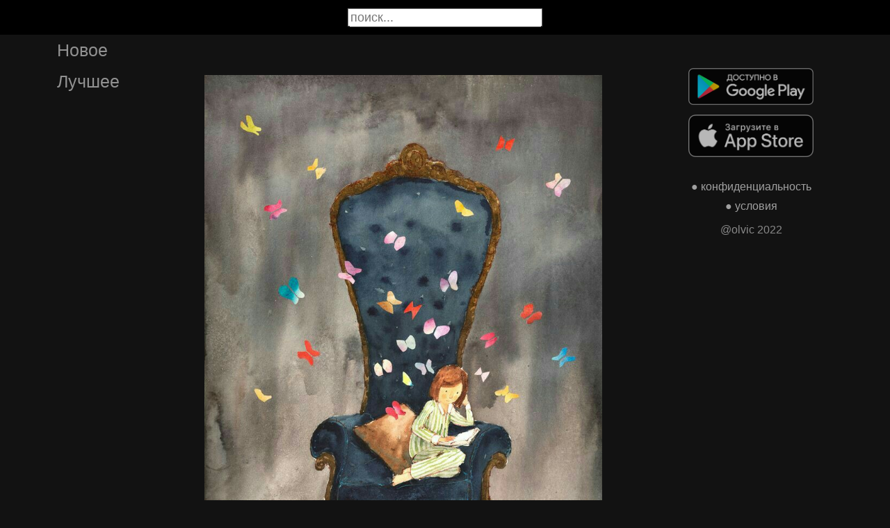

--- FILE ---
content_type: text/html; charset=UTF-8
request_url: https://stihtv.ru/picture/dla-cego-nuzny-nam-skazki-cto-v-nih-iset-celovek-mozet-MTM5Mjc
body_size: 28480
content:

<!DOCTYPE html>
<html lang="en">
  <head>

    <base href="/">
    <meta charset="UTF-8">
    <meta content="IE=Edge" http-equiv="X-UA-Compatible">  

    <meta name="viewport" content="width=device-width,maximum-scale=5,initial-scale=1,viewport-fit=cover"/>
    
    <meta name="apple-mobile-web-app-capable" content="yes">
    <meta name="apple-mobile-web-app-status-bar-style" content="black">
    <meta name="apple-mobile-web-app-title" content="ГыГы Приколы">
    <link rel="apple-touch-icon" href="icons/Icon-192.png">
    
    <link rel="icon" type="image/png" href="favicon.png"/>
    <link rel="manifest" href="manifest.json">


    <title>Для чего нужны нам сказки? Что в них ищет человек? Может быть, добро и ласку. Может быть, вчерашний снег. В сказке радость побеждает, сказка учит нас любить. В сказке звери оживают, начинают говорить. В сказке все бывает честно: и начало, и конец. Смелый принц ведет принцессу непременно под венец. Белоснежка и русалка, старый карлик, добрый гном - покидать нам сказку жалко, как уютный милый дом. Прочитайте сказки детям! Научите их любить. Может быть, на этом свете станет легче людям жить... - выпуск №13927</title>
    <meta name="description" content="Для чего нужны нам сказки? Что в них ищет человек? Может быть, добро и ласку. Может быть, вчерашний снег. В сказке радость побеждает, сказка учит нас любить. В сказке звери оживают, начинают говорить. В сказке все бывает честно: и начало, и конец. Смелый принц ведет принцессу непременно под венец. Белоснежка и русалка, старый карлик, добрый гном - покидать нам сказку жалко, как уютный милый дом. Прочитайте сказки детям! Научите их любить. Может быть, на этом свете станет легче людям жить... - выпуск №13927">


    <meta property="og:type" content="website"/>
    <meta property="og:site_name" content="Стихи и поэмы"/>
    

    <meta name="author" content="https://vk.com/poezia_proza_stihi"/>
    <meta property="article:author" content="https://vk.com/poezia_proza_stihi"/>
    <link rel="author" href="https://stihtv.ru/user/https://vk.com/poezia_proza_stihi"/>
    
    
    <meta property="og:title" content="Для чего нужны нам сказки? Что в них ищет человек? Может быть, добро и ласку. Может быть, вчерашний снег. В сказке радость побеждает, сказка учит нас любить. В сказке звери оживают, начинают говорить. В сказке все бывает честно: и начало, и конец. Смелый принц ведет принцессу непременно под венец. Белоснежка и русалка, старый карлик, добрый гном - покидать нам сказку жалко, как уютный милый дом. Прочитайте сказки детям! Научите их любить. Может быть, на этом свете станет легче людям жить... - выпуск №13927"/>
    <meta property="twitter:title" content="Для чего нужны нам сказки? Что в них ищет человек? Может быть, добро и ласку. Может быть, вчерашний снег. В сказке радость побеждает, сказка учит нас любить. В сказке звери оживают, начинают говорить. В сказке все бывает честно: и начало, и конец. Смелый принц ведет принцессу непременно под венец. Белоснежка и русалка, старый карлик, добрый гном - покидать нам сказку жалко, как уютный милый дом. Прочитайте сказки детям! Научите их любить. Может быть, на этом свете станет легче людям жить... - выпуск №13927"/>
    
    <meta property="og:description" content="Для чего нужны нам сказки? Что в них ищет человек? Может быть, добро и ласку. Может быть, вчерашний снег. В сказке радость побеждает, сказка учит нас любить. В сказке звери оживают, начинают говорить. В сказке все бывает честно: и начало, и конец. Смелый принц ведет принцессу непременно под венец. Белоснежка и русалка, старый карлик, добрый гном - покидать нам сказку жалко, как уютный милый дом. Прочитайте сказки детям! Научите их любить. Может быть, на этом свете станет легче людям жить... - выпуск №13927"/>
    <meta property="twitter:description" content="Для чего нужны нам сказки? Что в них ищет человек? Может быть, добро и ласку. Может быть, вчерашний снег. В сказке радость побеждает, сказка учит нас любить. В сказке звери оживают, начинают говорить. В сказке все бывает честно: и начало, и конец. Смелый принц ведет принцессу непременно под венец. Белоснежка и русалка, старый карлик, добрый гном - покидать нам сказку жалко, как уютный милый дом. Прочитайте сказки детям! Научите их любить. Может быть, на этом свете станет легче людям жить... - выпуск №13927"/>


    <meta property="og:url" content="https://stihtv.ru/picture/dla-cego-nuzny-nam-skazki-cto-v-nih-iset-celovek-mozet-MTM5Mjc"/>
    <meta property="og:image" content="https://stihtv.ru/thumb.php?id=13927"/>
    <meta property="og:image:height" content="0"/>
    <meta property="og:image:secure_url" content="https://stihtv.ru/thumb.php?id=13927"/>
    <meta property="og:image:width" content="0"/>
    <meta property="twitter:image" content="https://stihtv.ru/thumb.php?id=13927"/>
    <link rel="canonical" href="https://stihtv.ru/picture/dla-cego-nuzny-nam-skazki-cto-v-nih-iset-celovek-mozet-MTM5Mjc"/>
    

        
    <link rel="stylesheet" href="/static/bootstrap-icons.css">
    <link rel="stylesheet" href="/static/main.css?2">
    
    <script type="text/javascript" src="/static/main.js?6"></script>
    <script src="/static/lazysizes.min.js" async></script>

    <script>window.yaContextCb = window.yaContextCb || []</script>
    <script src="https://yandex.ru/ads/system/context.js" async></script>

  </head>
  <body>

  

    <noscript>You need to enable JavaScript to run this app.</noscript>

    <script type="text/javascript">
      {
        var main_uri = "/picture/dla-cego-nuzny-nam-skazki-cto-v-nih-iset-celovek-mozet-MTM5Mjc";        
      }
    </script>

    <div class="app">
      <div id="header" class="navbar">        
        
        <button id="btn_humburger" onclick="numburger_toggle(this)" class="hamburger hamburger--arrowalt" type="button">
          <span class="hamburger-box">
            <span class="hamburger-inner"></span>
          </span>
        </button>

        <input id="search" type="search" placeholder="поиск...">
      </div>

      <div id="main_box" class="main-box">

        <div id="left_menu" class="left-side">
          <a class="left-side-menuitem " href="/hot">Новое</a>
          <a class="left-side-menuitem " href="/best">Лучшее</a>
          
          <div class="left-side-add">
                <div class="right-side-info">
      <div class="btn-store">
        <a href='https://play.google.com/store/apps/details?id=com.olvic.poem'>
          <img alt='Доступно в Google Play' data-src='/static/google-play-badge.png' class="lazyload"/></a>           
      </div>

      <div class="btn-store">
        <a href='https://apps.apple.com/us/app/%D1%81%D1%82%D0%B8%D1%85%D0%B8-%D0%B8-%D0%BF%D0%BE%D1%8D%D0%BC%D1%8B-%D1%81%D0%BE%D1%86%D0%B8%D0%B0%D0%BB%D1%8C%D0%BD%D0%B0%D1%8F-%D1%81%D0%B5%D1%82%D1%8C/id1438447602'>
          <img alt='Доступно в Apple Store' data-src='/static/appstore-badge.png' class="lazyload"/></a> 
      </div>
    </div>

    <div class="right-side-link">
      <a href="/privacy.php">&#9679; конфиденциальность</a>
      <a href="/content.php">&#9679; условия</a>
      <p>@olvic 2022</p>
    </div>

              </div>
        </div>

        <div class="main-side">
          <div id="container_content" calss="container-content">

                    
        <div id="MTM5Mjc" class="container-post">

          
          <div class="post-content" style="padding-top: 142%;">

                                  <img src="https://stihtv.ru/data/img/29902006_456311583.jpg"/>
                      <a id="1546808340" href="/picture/dla-cego-nuzny-nam-skazki-cto-v-nih-iset-celovek-mozet-byt-dobro-i-lasku-mozet-byt-vcerasnij-sneg-v-MTM5Mjc" class="post-link" target="_blank"></a>
                              </div>
                          <a id="1546808340" href="/picture/dla-cego-nuzny-nam-skazki-cto-v-nih-iset-celovek-mozet-byt-dobro-i-lasku-mozet-byt-vcerasnij-sneg-v-MTM5Mjc" style="text-decoration:none" target="_blank"><h1 class='h1-text'>Для чего нужны нам сказки? Что в них ищет человек? Может быть, добро и ласку. Может быть, вчерашний снег. В сказке радость побеждает, сказка учит нас любить. В сказке звери оживают, начинают говорить. В сказке все бывает честно: и начало, и конец. Смелый принц ведет принцессу непременно под венец. Белоснежка и русалка, старый карлик, добрый гном - покидать нам сказку жалко, как уютный милый дом. Прочитайте сказки детям! Научите их любить. Может быть, на этом свете станет легче людям жить...</h1></a>
                        <div class="post-bar">

            <div id="btn_like" class="post-bar-button">
              <i class="bi bi-emoji-smile"></i>
              <span>2</span>
            </div>
            
            <div id="btn_dislike" class="post-bar-button">
              <i class="bi bi-emoji-frown"></i>
              <span>0</span>
            </div>

            <div id="btn_comment" class="post-bar-button">
              <i class="bi bi-chat-left-dots"></i>
              <span>0</span>
            </div>

            
            <div id="btn_share" class="post-bar-button right">
              <i class="bi bi bi-share"></i>
            </div>

            <div id="btn_menu" class="post-bar-button">
              <i class="bi bi-three-dots-vertical"></i>
            </div>

          </div>          
        </div>
            
        <div id="MTM5MjY" class="container-post">

          
          <div class="post-content" style="padding-top: 149%;">

                                  <img src="https://stihtv.ru/data/img/38683579_456288993.jpg"/>
                      <a id="1546808330" href="/picture/melo-melo-po-vsej-zemle-vo-vse-predely-sveca-gorela-na-stole-sveca-gorela-kak-letom-roem-moskara-MTM5MjY" class="post-link" target="_blank"></a>
                              </div>
                          <a id="1546808330" href="/picture/melo-melo-po-vsej-zemle-vo-vse-predely-sveca-gorela-na-stole-sveca-gorela-kak-letom-roem-moskara-MTM5MjY" style="text-decoration:none" target="_blank"><h1 class='h1-text'>Мело, мело по всей земле<br>Во все пределы.<br>Свеча горела на столе,<br>Свеча горела.<br><br>Как летом роем мошкара<br>Летит на пламя,<br>Слетались хлопья со двора<br>К оконной раме.<br><br>Метель лепила на стекле<br>Кружки и стрелы.<br>Свеча горела на столе,<br>Свеча горела.<br><br>На озаренный потолок<br>Ложились тени,<br>Скрещенья рук, скрещенья ног,<br>Судьбы скрещенья.<br><br>И падали два башмачка<br>Со стуком на пол.<br>И воск слезами с ночника<br>На платье капал.<br><br>И все терялось в снежной мгле<br>Седой и белой.<br>Свеча горела на столе,<br>Свеча горела.<br><br>На свечку дуло из угла,<br>И жар соблазна<br>Вздымал, как ангел, два крыла<br>Крестообразно.<br><br>Мело весь месяц в феврале,<br>И то и дело<br>Свеча горела на столе,<br>Свеча горела.<br><br>Борис Пастернак, 1946</h1></a>
                        <div class="post-bar">

            <div id="btn_like" class="post-bar-button">
              <i class="bi bi-emoji-smile"></i>
              <span>1</span>
            </div>
            
            <div id="btn_dislike" class="post-bar-button">
              <i class="bi bi-emoji-frown"></i>
              <span>0</span>
            </div>

            <div id="btn_comment" class="post-bar-button">
              <i class="bi bi-chat-left-dots"></i>
              <span>0</span>
            </div>

            
            <div id="btn_share" class="post-bar-button right">
              <i class="bi bi bi-share"></i>
            </div>

            <div id="btn_menu" class="post-bar-button">
              <i class="bi bi-three-dots-vertical"></i>
            </div>

          </div>          
        </div>
        <div class="container-ad">
        <div id="yandex_rtb_R-A-2075621-2-1"></div>

                  <script>window.yaContextCb.push(()=>{
            Ya.Context.AdvManager.render({
              blockId: 'R-A-2075621-2',
              renderTo: 'yandex_rtb_R-A-2075621-2-1',            
              pageNumber: 1,
              statId: 1,              
            })
          })</script>
            </div>

            
        <div id="MTM5MjU" class="container-post">

          
          <div class="post-content" style="padding-top: 98%;">

                                  <img src="https://stihtv.ru/data/img/29902006_456312383.jpg"/>
                      <a id="1546808342" href="/picture/ne-vryvajsa-tuda-gde-ne-zdut-ne-stuci-daze-esli-zakryto-nastoasie-sami-pridut-pro-falsivyh-dolzno-MTM5MjU" class="post-link" target="_blank"></a>
                              </div>
                          <a id="1546808342" href="/picture/ne-vryvajsa-tuda-gde-ne-zdut-ne-stuci-daze-esli-zakryto-nastoasie-sami-pridut-pro-falsivyh-dolzno-MTM5MjU" style="text-decoration:none" target="_blank"><h1 class='h1-text'>Не врывайся туда, где не ждут. <br>Не стучи, даже если закрыто. <br>Настоящие сами придут, <br>Про фальшивых должно быть забыто! <br>Не кричи — кому надо, поймёт. <br>Кому дорог, тот время найдёт, <br>Остальные на фоне безликом! <br>Не просись ты, куда не зовут, <br>И будь искренен с теми, кто рядом. <br>НАСТОЯЩИЕ не подведут! <br>А других в окруженье НЕ НАДО!</h1></a>
                        <div class="post-bar">

            <div id="btn_like" class="post-bar-button">
              <i class="bi bi-emoji-smile"></i>
              <span>0</span>
            </div>
            
            <div id="btn_dislike" class="post-bar-button">
              <i class="bi bi-emoji-frown"></i>
              <span>0</span>
            </div>

            <div id="btn_comment" class="post-bar-button">
              <i class="bi bi-chat-left-dots"></i>
              <span>0</span>
            </div>

            
            <div id="btn_share" class="post-bar-button right">
              <i class="bi bi bi-share"></i>
            </div>

            <div id="btn_menu" class="post-bar-button">
              <i class="bi bi-three-dots-vertical"></i>
            </div>

          </div>          
        </div>
            
        <div id="MTM5MjQ" class="container-post">

          
          <div class="post-content" style="padding-top: 58%;">

                                  <img src="https://stihtv.ru/data/img/29902006_456312211.jpg"/>
                      <a id="1546808312" href="/picture/esli-po-odnomu-otvergat-ludej-za-luboj-greh-nam-skoro-okazetsa-ne-s-kem-zit-zit-sredi-ludej-oznacaet-MTM5MjQ" class="post-link" target="_blank"></a>
                              </div>
                          <a id="1546808312" href="/picture/esli-po-odnomu-otvergat-ludej-za-luboj-greh-nam-skoro-okazetsa-ne-s-kem-zit-zit-sredi-ludej-oznacaet-MTM5MjQ" style="text-decoration:none" target="_blank"><h1 class='h1-text'>Если по одному отвергать людей за любой грех, нам скоро окажется не с кем жить. Жить среди людей - означает прощать...</h1></a>
                        <div class="post-bar">

            <div id="btn_like" class="post-bar-button">
              <i class="bi bi-emoji-smile"></i>
              <span>1</span>
            </div>
            
            <div id="btn_dislike" class="post-bar-button">
              <i class="bi bi-emoji-frown"></i>
              <span>0</span>
            </div>

            <div id="btn_comment" class="post-bar-button">
              <i class="bi bi-chat-left-dots"></i>
              <span>0</span>
            </div>

            
            <div id="btn_share" class="post-bar-button right">
              <i class="bi bi bi-share"></i>
            </div>

            <div id="btn_menu" class="post-bar-button">
              <i class="bi bi-three-dots-vertical"></i>
            </div>

          </div>          
        </div>
            
        <div id="MTM5MjM" class="container-post">

          
          <div class="post-content" style="padding-top: 140%;">

                                  <img src="https://stihtv.ru/data/img/38683579_456288981.jpg"/>
                      <a id="1546808322" href="/picture/rozdestvenskij-romans-evgeniu-rejnu-s-lubovu-plyvet-v-toske-neobasnimoj-sredi-kirpicnogo-nadsada-MTM5MjM" class="post-link" target="_blank"></a>
                              </div>
                          <a id="1546808322" href="/picture/rozdestvenskij-romans-evgeniu-rejnu-s-lubovu-plyvet-v-toske-neobasnimoj-sredi-kirpicnogo-nadsada-MTM5MjM" style="text-decoration:none" target="_blank"><h1 class='h1-text'>РОЖДЕСТВЕНСКИЙ РОМАНС<br><br>Евгению Рейну, с любовью<br><br>Плывет в тоске необьяснимой<br>среди кирпичного надсада<br>ночной кораблик негасимый<br>из Александровского сада,<br>ночной фонарик нелюдимый,<br>на розу желтую похожий,<br>над головой своих любимых,<br>у ног прохожих.<br><br>Плывет в тоске необьяснимой<br>пчелиный ход сомнамбул, пьяниц.<br>В ночной столице фотоснимок<br>печально сделал иностранец,<br>и выезжает на Ордынку<br>такси с больными седоками,<br>и мертвецы стоят в обнимку<br>с особняками.<br><br>Плывет в тоске необьяснимой<br>певец печальный по столице,<br>стоит у лавки керосинной<br>печальный дворник круглолицый,<br>спешит по улице невзрачной<br>любовник старый и красивый.<br>Полночный поезд новобрачный<br>плывет в тоске необьяснимой.<br><br>Плывет во мгле замоскворецкой,<br>плывет в несчастие случайный,<br>блуждает выговор еврейский<br>на желтой лестнице печальной,<br>и от любви до невеселья<br>под Новый год, под воскресенье,<br>плывет красотка записная,<br>своей тоски не обьясняя.<br><br>Плывет в глазах холодный вечер,<br>дрожат снежинки на вагоне,<br>морозный ветер, бледный ветер<br>обтянет красные ладони,<br>и льется мед огней вечерних<br>и пахнет сладкою халвою,<br>ночной пирог несет сочельник<br>над головою.<br><br>Твой Новый год по темно-синей<br>волне средь моря городского<br>плывет в тоске необьяснимой,<br>как будто жизнь начнется снова,<br>как будто будет свет и слава,<br>удачный день и вдоволь хлеба,<br>как будто жизнь качнется вправо,<br>качнувшись влево. <br><br>Иосиф Бродский,1962</h1></a>
                        <div class="post-bar">

            <div id="btn_like" class="post-bar-button">
              <i class="bi bi-emoji-smile"></i>
              <span>3</span>
            </div>
            
            <div id="btn_dislike" class="post-bar-button">
              <i class="bi bi-emoji-frown"></i>
              <span>0</span>
            </div>

            <div id="btn_comment" class="post-bar-button">
              <i class="bi bi-chat-left-dots"></i>
              <span>0</span>
            </div>

            
            <div id="btn_share" class="post-bar-button right">
              <i class="bi bi bi-share"></i>
            </div>

            <div id="btn_menu" class="post-bar-button">
              <i class="bi bi-three-dots-vertical"></i>
            </div>

          </div>          
        </div>
            
        <div id="MTM5MjI" class="container-post">

          
          <div class="post-content" style="padding-top: 70%;">

                                  <img src="https://stihtv.ru/data/img/29902006_456312145.jpg"/>
                      <a id="1546808332" href="/picture/scaste-ne-prihodit-prihodit-umenie-ego-videt-MTM5MjI" class="post-link" target="_blank"></a>
                              </div>
                          <a id="1546808332" href="/picture/scaste-ne-prihodit-prihodit-umenie-ego-videt-MTM5MjI" style="text-decoration:none" target="_blank"><h1 class='h1-text'>Счастье не приходит. Приходит умение его видеть.</h1></a>
                        <div class="post-bar">

            <div id="btn_like" class="post-bar-button">
              <i class="bi bi-emoji-smile"></i>
              <span>0</span>
            </div>
            
            <div id="btn_dislike" class="post-bar-button">
              <i class="bi bi-emoji-frown"></i>
              <span>0</span>
            </div>

            <div id="btn_comment" class="post-bar-button">
              <i class="bi bi-chat-left-dots"></i>
              <span>0</span>
            </div>

            
            <div id="btn_share" class="post-bar-button right">
              <i class="bi bi bi-share"></i>
            </div>

            <div id="btn_menu" class="post-bar-button">
              <i class="bi bi-three-dots-vertical"></i>
            </div>

          </div>          
        </div>
    
          </div>            

        </div>

        <div class="right-side">
              <div class="right-side-info">
      <div class="btn-store">
        <a href='https://play.google.com/store/apps/details?id=com.olvic.poem'>
          <img alt='Доступно в Google Play' data-src='/static/google-play-badge.png' class="lazyload"/></a>           
      </div>

      <div class="btn-store">
        <a href='https://apps.apple.com/us/app/%D1%81%D1%82%D0%B8%D1%85%D0%B8-%D0%B8-%D0%BF%D0%BE%D1%8D%D0%BC%D1%8B-%D1%81%D0%BE%D1%86%D0%B8%D0%B0%D0%BB%D1%8C%D0%BD%D0%B0%D1%8F-%D1%81%D0%B5%D1%82%D1%8C/id1438447602'>
          <img alt='Доступно в Apple Store' data-src='/static/appstore-badge.png' class="lazyload"/></a> 
      </div>
    </div>

    <div class="right-side-link">
      <a href="/privacy.php">&#9679; конфиденциальность</a>
      <a href="/content.php">&#9679; условия</a>
      <p>@olvic 2022</p>
    </div>

            </div>
      </div>

      <a id="btn_up" class="btn-main btn-up"><i class="bi bi-arrow-up-short"></i></a>

      <div id="post_menu" class="post-menu">
        <div class="post-menu-content">                    
          <a id="mn2" class="btn-report">Скопировать</a>
          <a id="mn3" class="btn-report">Пожаловаться</a>
          <div class="separator"></div>      
          <a class="btn-report">Отмена</a>
        </div>
      </div>


      <div id="report_menu" class="post-menu">
        <div class="post-menu-content">          
          <a id="rep8" class="btn-report">Авторские права</a>
          <a id="rep1" class="btn-report">Матерные слова</a>
          <a id="rep2" class="btn-report">Порнография</a>
          <a id="rep3" class="btn-report">Спам</a>
          <a id="rep4" class="btn-report">Насилие</a>
          <a id="rep5" class="btn-report">Враждебность</a>
          <a id="rep6" class="btn-report">Не уверен</a>
          <div class="separator"></div>      
          <a class="btn-report">Отмена</a>
        </div>
      </div>
    </div>

    <div id="snackbar"></div>


    <!-- Google tag (gtag.js) -->
    <script async src="https://www.googletagmanager.com/gtag/js?id=G-S5DF0GSL9D"></script>
    <script>
      window.dataLayer = window.dataLayer || [];
      function gtag(){dataLayer.push(arguments);}
      gtag('js', new Date());

      gtag('config', 'G-S5DF0GSL9D');
    </script>

    <!-- Yandex.Metrika counter -->
    <script type="text/javascript" >
      (function(m,e,t,r,i,k,a){m[i]=m[i]||function(){(m[i].a=m[i].a||[]).push(arguments)};
      m[i].l=1*new Date();k=e.createElement(t),a=e.getElementsByTagName(t)[0],k.async=1,k.src=r,a.parentNode.insertBefore(k,a)})
      (window, document, "script", "https://mc.yandex.ru/metrika/tag.js", "ym");

      ym(91377222, "init", {
            clickmap:true,
            trackLinks:true,
            accurateTrackBounce:true
      });
    </script>
    <noscript><div><img src="https://mc.yandex.ru/watch/91377222" style="position:absolute; left:-9999px;" alt="" /></div></noscript>
    <!-- /Yandex.Metrika counter -->
  </body>
</html>

<!-- 0.11096811294556 -->
